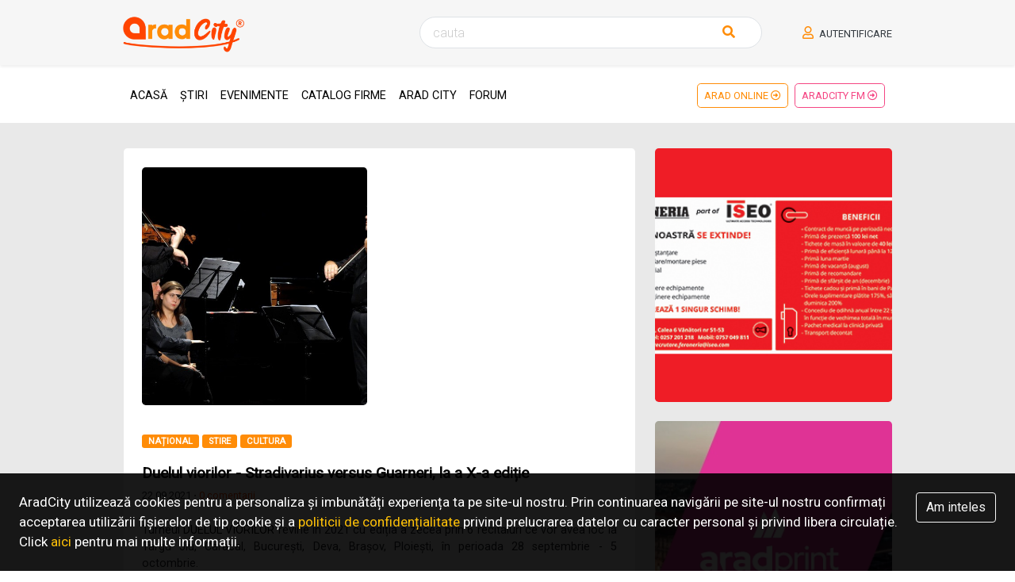

--- FILE ---
content_type: text/html; charset=UTF-8
request_url: https://www.aradcity.ro/stire/41606/duelul-viorilor-stradivarius-versus-guarneri-la-a-x-a-editie
body_size: 6614
content:
<!DOCTYPE html>
<html>
<head>
    <meta charset="UTF-8">
    <title>Duelul viorilor - Stradivarius versus Guarneri, la a X-a ediție | AradCity</title>
    <meta name="description" content="">
    <meta name="keywords" content="">
        <meta property="og:locale" content="ro_RO"/>
    <meta property="og:locale:alternate" content="ro_RO"/>
    <meta property="og:site_name" content="AradCity"/>
    <meta property="og:title" content="Duelul viorilor - Stradivarius versus Guarneri, la a X-a ediție"/>
    <meta property="og:url" content="https://www.aradcity.ro/stire/41606/duelul-viorilor-stradivarius-versus-guarneri-la-a-x-a-editie"/>
    <meta property="og:type" content="Article"/>
    <meta property="og:image" content="https://www.aradcity.ro/storage/articles/000/041/41606/3525-art-img1-3233341-duelul-viorilor-2018-11-foto-virgil-oprin.jpg"/>


    <script type="application/ld+json">
    {
      "@context": "https://schema.org",
      "@type": "NewsArticle",
      "headline": "Duelul viorilor - Stradivarius versus Guarneri, la a X-a ediție",
      "image": [
        "https://www.aradcity.ro/storage/articles/000/041/41606/thumb_3525-art-img1-3233341-duelul-viorilor-2018-11-foto-virgil-oprin.jpg"
       ],
      "datePublished": "2021-09-22T17:58:34+03:00",
      "dateModified": "2021-09-22T21:00:01+03:00",
      "author": [{
          "@type": "Organization",
          "name": "AradCity",
          "url": "https://www.aradcity.ro"
        }]
    }
    </script>
    <meta name="csrf-token" content="433O97K1xjSg8OfhGyQDcncCvSmhClDC4ev6HNlR">
    <meta name="viewport" content="width=device-width, initial-scale=1.0">
    <link rel="icon" href="https://www.aradcity.ro/assets/site/images/favicon-aradcity.png">

    <link rel="stylesheet" type="text/css" href="https://www.aradcity.ro/assets/site/styles/stylesheets/main.css">
    <link rel="manifest" href="/manifest.json">
    <link href="//fonts.googleapis.com/css?family=Roboto:100,300,400&display=swap" rel="stylesheet">

    <!--<script src="js/jquery-3.3.1.js"></script>-->
    <script src="https://www.aradcity.ro/assets/site/js/jquery-2.2.4.min.js"></script>
    <script src="https://www.aradcity.ro/assets/site/js/custom.js?v=213121"></script>


    <style>
        /** @sermove  **/
        .news-img img.dummy, .news .news__img img.dummy {
            object-fit: contain;
            background: #e9e9e9;
            padding: 64px;
        }
    </style>

</head>
<body>
<style>
    /*@sermove*/
    body {
        font-family: Roboto, "Lucida Grande", "Lucida Sans Unicode", Arial, Verdana, sans-serif;
    }
</style>

<section class="help small mb-1">
    <div class="container">
        <div class="row align-items-center  mx-xl-0 mx-xxl-4">
            <div class="col-md-3 d-none d-lg-block">
                <a href="https://www.aradcity.ro"><img src="https://www.aradcity.ro/assets/site/images/logo/aradcity.png"
                                                  alt="arad-city" class="img-fluid img-logo"></a>
            </div>


            <div class="col-md-12 col-lg-9 text-center text-lg-right">

                <form action="https://www.aradcity.ro/stiri"
                      class="input-group search__bar align-items-center mr-md-5 px-1">
                    <input name="q" type="text" class="form-control" placeholder="cauta" required>
                    <button class="btn d-inline">
                        <i class="fas fa-search text-primary mr-3"></i>
                    </button>
                </form>

                <div class="d-block text-center d-md-inline-block mt-3 mt-md-0">
                    <a href="https://www.aradcity.ro/login" class="text-uppercase text-dark"><i
                                class="far fa-user mr-1 text-primary"></i> Autentificare</a>
                    <!--<a href="#" class="text-uppercase text-dark ml-4">Inscrie-te</a>-->
                </div>
            </div>
        </div>
    </div>
</section>

<section class="sticky-top py-2 bg-white" id="sticky">
    <nav class="navbar navbar-expand-lg container">
        <button class="navbar-toggler" type="button" data-toggle="collapse"
                data-target="#navbarSupportedContent" aria-controls="navbarSupportedContent" aria-expanded="false"
                aria-label="Toggle navigation">
            <i class="fas fa-bars"></i>
        </button>

        <a href="https://www.aradcity.ro" class="img-fluid img-logo d-block d-lg-none"><img
                    src="https://www.aradcity.ro/assets/site/images/logo/aradcity.png" alt="arad-city"></a>


        <div class="collapse navbar-collapse mx-xl-4" id="navbarSupportedContent">

            <ul class="navbar-nav menu px-4 p-lg-0 mt-3 mt-lg-0 w-100">
                <li class="nav-item ">
                    <a class="nav-link active" href="https://www.aradcity.ro">Acasă</a>
                </li>

                <li class="nav-item ">
                    <a class="nav-link" href="https://www.aradcity.ro/stiri">Știri</a>
                </li>

                <li class="nav-item ">
                    <a class="nav-link" href="https://www.aradcity.ro/evenimente">Evenimente</a>
                </li>

                <li class="nav-item ">
                    <a class="nav-link active" href="/soon">Catalog Firme</a>
                </li>

                <li class="nav-item ">
                    <a class="nav-link active" href="https://www.aradcity.ro/arad-city">Arad City</a>
                </li>

                
                
                
                <li class="nav-item ">
                    <a class="nav-link active" href="https://forum.aradcity.ro" target="_blank">Forum</a>
                </li>
            </ul>

            <ul class="navbar-nav badge-menu d-flex justify-content-end p-4 p-lg-0">
                
                
                

                
                
                

                
                
                

                <li class="nav-item">
                    <a class="nav-link btn btn-outline-primary see-more" href="https://www.aradonline.ro/" target="_blank">Arad Online <i class="far fa-arrow-alt-circle-right anim"></i></a>
                </li>

                <li class="nav-item">
                    <a class="nav-link btn btn-outline-pink see-more" href="https://www.aradcityfm.ro/" target="_blank">AradCity FM
                        <i class="far fa-arrow-alt-circle-right anim"></i></a>
                </li>

                
                
                
            </ul>

        </div>
    </nav>
</section>
    <section class="bg-muted py-4">
        <div class="container">
            <div class="row no-gutters mt-2">
                <div class="col-md-12 col-lg-8 col-xl-9 px-md-3">
                    <div class="row bg-white rounded-md-lg py-4 px-md-2">
                        <div class="col-md-12">
                            <div class=" border-bottom pb-4">
                                <div class="row">
                                    <div class="col-md-8 col-lg-6">
                                        <div class="news-img">
                                            <img src="https://www.aradcity.ro/storage/articles/000/041/41606/3525-art-img1-3233341-duelul-viorilor-2018-11-foto-virgil-oprin.jpg" alt=""
                                                 class="img-fluid ">
                                        </div>
                                    </div>
                                    <div class="col-md-4 col-lg-6">
                                        <div class="col-12-or-not">
    <div class="" old-class="col-12 align-items-center mx-auto text-center-or-not">


        <!-- AradCity - Lista Responsive -->
        <ins class="adsbygoogle hide-on-lowres"
             style="display:block"
             data-ad-client="ca-pub-8796794938605220"
             data-ad-slot="5783900870"
             data-ad-format="auto"
             data-full-width-responsive="true"></ins>

        <script>
            var showAds = true;
                        if (isLowRes) {
                showAds = false;
                $('.hide-on-lowres').removeClass('adsbygoogle');
            }
                        if (showAds) {
                (adsbygoogle = window.adsbygoogle || []).push({});
            }
        </script>

    </div>
</div>                                    </div>
                                </div>

                                <div class="news-content">
                                    <div class="float-right">
                                        <!-- Load Facebook SDK for JavaScript -->
                                        <div id="fb-root"></div>
                                        <script async defer crossorigin="anonymous"
                                                src="https://connect.facebook.net/en_US/sdk.js#xfbml=1&version=v4.0"></script>

                                        <!-- Your share button code -->
                                        <div class="fb-share-button mt-n2" data-href="https://www.aradcity.ro/stire/41606/duelul-viorilor-stradivarius-versus-guarneri-la-a-x-a-editie"
                                             data-layout="button_count" data-size="large"></div>
                                    </div>
                                                                            <a href="https://www.aradcity.ro/stiri/national">
                                            <span class="badge bg-primary">Național</span>
                                        </a>
                                                                            <a href="https://www.aradcity.ro/stiri/stire">
                                            <span class="badge bg-primary">Stire</span>
                                        </a>
                                                                            <a href="https://www.aradcity.ro/stiri/cultura">
                                            <span class="badge bg-primary">Cultura</span>
                                        </a>
                                    
                                    <p href="" class="news__title mb-1">
                                        Duelul viorilor - Stradivarius versus Guarneri, la a X-a ediție
                                    </p>
                                    <p class="small">
                                        22.09.2021
                                        

                                        &sdot; <span
                                                class="text-secondary">0 comentarii</span>
                                    </p>
                                    <div class="news__brief-description font-weight-normal pt-2">
                                        <p style="text-align: justify;">Turneul <a href="https://www.duelulviorilor.ro/page/ro/duelul/2021/index.html" rel="noopener noreferrer" target="_blank">DUELUL VIORILOR</a> revine în 2021 cu ediția a zecea prin 6 recitaluri ce vor avea loc la Târgu Jiu, Caracal, București, Deva, Brașov, Ploiești, în perioada 28 septembrie - 5 octombrie.</p><p style="text-align: justify;">Pe scenă vor urca Liviu Prunaru - concertmaestrul orchestrei Concertgebouw Amsterdam, care cântă pe vioara Stradivarius Pachoud și Gabriel Croitoru - solist concertist al Orchestrelor și Corurilor Radio, Filarmonicilor din Cluj-Napoca și Ploiești, care cântă pe vioara Guarneri del Gesu Catedrala (pusă la dispoziție de Muzeul Național "George Enescu", în al cărui patrimoniu se află), acompaniați de pianistul Horia Mihail.</p><p style="text-align: justify;">Longevitatea întâlnirilor duelistice purtând semnătura Liviu Prunaru - vioara Stradivarius, Gabriel Croitoru - vioara Guarneri del Gesu, Horia Mihail - pian, începute în 2011, depăşeşte aşteptările multora. Atunci, cei doi muzicieni au acceptat provocarea de a juca povestea unui conflict imaginar pentru supremație a familiilor celor doi mari lutieri italieni : Stradivarius și Guarneri reîntâlnindu-se an de an, cu excepția anului 2020.</p><p style="text-align: justify;">Privind înapoi la cele zece ediţii, ne reamintim că Liviu Prunaru şi Gabriel Croitoru reprezintă o generație de forță a artei violonistice românești aflată acum în deplină maturitate, că sunt doi muzicieni care au demonstrat în acești ani că știu să depășească orgoliile unicității personalității artistice, ducând acest proiect din cele mai mici orașe ale țării în care ne aflăm, până la Carnegie Hall din New York și demonstrând astfel că muzica și art...<a href='https://www.aradcity.ro/stire-sursa/41606'
                                          target='_blank'
                                          class='btn-link'
                                          rel='nofollow'>
                                    vezi mai mult
                                </a></p>

                                                                                    <p>
                                                Sursa: <a href="https://www.aradcity.ro/stire-sursa/41606"
                                                          target="_blank"
                                                          rel="nofollow">
                                                    Glasul Cetății
                                                </a>
                                            </p>
                                                                            </div>
                                </div>
                                
                                                                    <div class="col-12">
                                        <p class="text-right pt-3">
                                                                                        
                                            
                                            
                                            
                                        </p>
                                    </div>
                                    <div class="col-12 bg-muted lead text-center mb-4 p-4">
                                        Pentru articolul complet și alte comentarii
                                        <br/>
                                        <a href="https://www.aradcity.ro/stire-sursa/41606" target="_blank"
                                           class="btn btn-outline-dark mt-2"
                                           rel="nofollow">
                                            vizitați
                                            Glasul Cetății
                                        </a>
                                    </div>
                                

                                <div class="news__comment px-2 py-1">
                                    <a href="" data-toggle="collapse" data-target="#add-comment" class="collapsed"
                                       aria-expanded="false">
                                        <i class="fas fa-comment mr-1"></i> Comentează
                                        <span>0</span>
                                    </a>
                                </div>

                                <div class="col-md-12 p-4">
                                    <div class="collapse" id="add-comment">
                                        <div class="py-4">
                                            <form id="review-form"
                                                  class="form-review"
                                                  action="https://www.aradcity.ro/comment/41606"
                                                  method="POST">
                                                <input type="hidden" name="_token" value="433O97K1xjSg8OfhGyQDcncCvSmhClDC4ev6HNlR">
                                                                                                    <div class="row">
                                                        <div class="form-group col-md-6">
                                                            <input name="name" type="text" class="form-control"
                                                                   id="formGroupExampleInput"
                                                                   placeholder="Numele tau*" required="">
                                                        </div>

                                                        <div class="form-group col-md-6">
                                                            <input name="email" type="email" class="form-control"
                                                                   id="exampleInputEmail1"
                                                                   aria-describedby="emailHelp"
                                                                   placeholder="Adresa ta de email*"
                                                                   required="">
                                                        </div>
                                                    </div>
                                                
                                                <div class="row">
                                                    <div class="form-group col-md-12">
                                                                        <textarea name="body" class="form-control"
                                                                                  id="exampleFormControlTextarea1"
                                                                                  placeholder="Comentariul tau*"
                                                                                  rows="5"></textarea>
                                                    </div>
                                                </div>

                                                <div class="form-group">
    <div class="g-recaptcha" data-sitekey="6Lf5VLMUAAAAAO3RTaC4eZvBHzSlYmsFv5eIH_ul"
         data-callback="enableSend"></div>
</div>
                                                <div class="form-group">
    <div class="form-check">
        <input class="form-check-input" type="checkbox" value="1" id="accept_terms" name="_accept_terms"   value="1"  required=""
                >
        <label class="form-check-label" for="accept_terms">
            Am citit si sunt de acord cu <a href="https://www.aradcity.ro/termeni-si-conditii" target="_blank" class="btn-link">Termenii si conditiile</a>.
        </label>
    </div>

    <div class="form-check">
        <input class="form-check-input" type="checkbox" id="accept_gdpr" name="_accept_gdpr"   value="1"  required=""
                       >
        <label class="form-check-label" for="accept_gdpr">
            Am citit si sunt de acord cu <a href="https://www.aradcity.ro/confidentialitatea-datelor-personale" target="_blank"  class="btn-link">Politica de confidentialitate a datelor personale (GDPR)</a>.
        </label>
    </div>
</div>                                                <button type="submit" id="submitBtn" class="btn btn-primary" disabled>
                                                    Trimite
                                                </button>
                                            </form>
                                        </div>

                                    </div>

                                    
                                </div>
                            </div>
                        </div>

                        <div class="col-12 align-items-center mx-auto pt-3 my-3 quickcenter text-center">
    <style>
        .quickcenter > div {
            margin: auto;
        }
    </style>
<a href="https://event.2performant.com/events/click?ad_type=banner&unique=f489b7b8b&aff_code=5d1cef5e7&campaign_unique=1409267f5" target="_blank" rel="nofollow"><img src="https://img.2performant.com/system/paperclip/banner_pictures/pics/112818/original/112818.jpg" alt="piatraonline.ro " title="piatraonline.ro " border="0" height="300px" width="300px" /></a>
</div>                        <div class="col-12-or-not">
    <div class="mx-n2 mx-md-n4 bg-light text-center py-2 py-md-3" old-class="col-12 align-items-center mx-auto text-center-or-not">


        <!-- AradCity - Lista Responsive -->
        <ins class="adsbygoogle "
             style="display:block"
             data-ad-client="ca-pub-8796794938605220"
             data-ad-slot="5783900870"
             data-ad-format="auto"
             data-full-width-responsive="true"></ins>

        <script>
            var showAds = true;
                        if (showAds) {
                (adsbygoogle = window.adsbygoogle || []).push({});
            }
        </script>

    </div>
</div>                    </div>
                </div>

                <div class="col-md-12 col-lg-4 col-xl-3 mt-4  mt-lg-0">
                    <div class="row">
            <div class="col-md-4 col-lg-12 ">
            <div class="featured-item">
                <a href="https://www.aradcity.ro/partener/125" title="Feroneria 2026" target="_blank" rel="nofollow">
                    <div class="featured-item__img">
                        <img src="https://www.aradcity.ro/storage/featuring/side-feroneria-2026.jpg"
                             alt="Feroneria 2026" class="img-fluid"

                                                          style="height: 320px"
                                                        >
                    </div>
                </a>
            </div>
        </div>
            <div class="col-md-4 col-lg-12 d-none d-md-flex">
            <div class="featured-item">
                <a href="https://www.aradcity.ro/partener/117" title="AradPrint" target="_blank" rel="nofollow">
                    <div class="featured-item__img">
                        <img src="https://www.aradcity.ro/storage/featuring/side-aradprint.jpg"
                             alt="AradPrint" class="img-fluid"

                                                          style="height: 320px"
                                                        >
                    </div>
                </a>
            </div>
        </div>
            <div class="col-md-4 col-lg-12 ">
            <div class="featured-item">
                <a href="https://www.aradcity.ro/partener/118" title="SelectAutoArad" target="_blank" rel="nofollow">
                    <div class="featured-item__img">
                        <img src="https://www.aradcity.ro/storage/featuring/side-selectautoarad.jpg"
                             alt="SelectAutoArad" class="img-fluid"

                                                     >
                    </div>
                </a>
            </div>
        </div>
            <div class="col-md-4 col-lg-12 ">
            <div class="featured-item">
                <a href="https://www.aradcity.ro/partener/99" title="Sufrageria Aradeana" target="_blank" rel="nofollow">
                    <div class="featured-item__img">
                        <img src="https://www.aradcity.ro/storage/featuring/side-sufrageria-aradeana.jpg"
                             alt="Sufrageria Aradeana" class="img-fluid"

                                                          style="height: 320px"
                                                        >
                    </div>
                </a>
            </div>
        </div>
            <div class="col-md-4 col-lg-12 ">
            <div class="featured-item">
                <a href="https://www.aradcity.ro/partener/92" title="Detergenti, Cafea, Shop Arad" target="_blank" rel="nofollow">
                    <div class="featured-item__img">
                        <img src="https://www.aradcity.ro/storage/featuring/side-detergenti-cafea-shop-arad.jpg"
                             alt="Detergenti, Cafea, Shop Arad" class="img-fluid"

                                                     >
                    </div>
                </a>
            </div>
        </div>
            <div class="col-md-4 col-lg-12 ">
            <div class="featured-item">
                <a href="https://www.aradcity.ro/partener/115" title="Cursuri instruire igiena" target="_blank" rel="nofollow">
                    <div class="featured-item__img">
                        <img src="https://www.aradcity.ro/storage/featuring/side-cursuri-instruire-igiena.jpg"
                             alt="Cursuri instruire igiena" class="img-fluid"

                                                     >
                    </div>
                </a>
            </div>
        </div>
            <div class="col-md-4 col-lg-12 ">
            <div class="featured-item">
                <a href="https://www.aradcity.ro/partener/113" title="Aulf Coffee Service" target="_blank" rel="nofollow">
                    <div class="featured-item__img">
                        <img src="https://www.aradcity.ro/storage/featuring/side-aulf-coffee-service.jpg"
                             alt="Aulf Coffee Service" class="img-fluid"

                                                     >
                    </div>
                </a>
            </div>
        </div>
            <div class="col-md-4 col-lg-12 ">
            <div class="featured-item">
                <a href="https://www.aradcity.ro/partener/104" title="SmartSun" target="_blank" rel="nofollow">
                    <div class="featured-item__img">
                        <img src="https://www.aradcity.ro/storage/featuring/side-smartsun.jpg"
                             alt="SmartSun" class="img-fluid"

                                                     >
                    </div>
                </a>
            </div>
        </div>
            <div class="col-md-4 col-lg-12 ">
            <div class="featured-item">
                <a href="https://www.aradcity.ro/partener/87" title="Magazin Pungi" target="_blank" rel="nofollow">
                    <div class="featured-item__img">
                        <img src="https://www.aradcity.ro/storage/featuring/side-magazin-pungi.jpg"
                             alt="Magazin Pungi" class="img-fluid"

                                                     >
                    </div>
                </a>
            </div>
        </div>
            <div class="col-md-4 col-lg-12 ">
            <div class="featured-item">
                <a href="https://www.aradcity.ro/partener/94" title="Service autoa Arad" target="_blank" rel="nofollow">
                    <div class="featured-item__img">
                        <img src="https://www.aradcity.ro/storage/featuring/side-service-autoa-arad.jpg"
                             alt="Service autoa Arad" class="img-fluid"

                                                     >
                    </div>
                </a>
            </div>
        </div>
            <div class="col-md-4 col-lg-12 ">
            <div class="featured-item">
                <a href="https://www.aradcity.ro/partener/93" title="Fose Septice Eco-tad" target="_blank" rel="nofollow">
                    <div class="featured-item__img">
                        <img src="https://www.aradcity.ro/storage/featuring/side-fose-septice-eco-tad.jpg"
                             alt="Fose Septice Eco-tad" class="img-fluid"

                                                          style="height: 320px"
                                                        >
                    </div>
                </a>
            </div>
        </div>
            <div class="col-md-4 col-lg-12 ">
            <div class="featured-item">
                <a href="https://www.aradcity.ro/partener/82" title="ActivClub" target="_blank" rel="nofollow">
                    <div class="featured-item__img">
                        <img src="https://www.aradcity.ro/storage/featuring/side-activclub.jpg"
                             alt="ActivClub" class="img-fluid"

                                                     >
                    </div>
                </a>
            </div>
        </div>
            <div class="col-md-4 col-lg-12 ">
            <div class="featured-item">
                <a href="https://www.aradcity.ro/partener/84" title="Morar Paza" target="_blank" rel="nofollow">
                    <div class="featured-item__img">
                        <img src="https://www.aradcity.ro/storage/featuring/side-morar-paza.jpg"
                             alt="Morar Paza" class="img-fluid"

                                                     >
                    </div>
                </a>
            </div>
        </div>
            <div class="col-md-4 col-lg-12 ">
            <div class="featured-item">
                <a href="https://www.aradcity.ro/partener/38" title="Archdeco mobilier premium" target="_blank" rel="nofollow">
                    <div class="featured-item__img">
                        <img src="https://www.aradcity.ro/storage/featuring/archdeco-mobilier-premium.jpg"
                             alt="Archdeco mobilier premium" class="img-fluid"

                                                     >
                    </div>
                </a>
            </div>
        </div>
            <div class="col-md-4 col-lg-12 ">
            <div class="featured-item">
                <a href="https://www.aradcity.ro/partener/119" title="Financial Arad" target="_blank" rel="nofollow">
                    <div class="featured-item__img">
                        <img src="https://www.aradcity.ro/storage/featuring/side-financial-arad.jpg"
                             alt="Financial Arad" class="img-fluid"

                                                     >
                    </div>
                </a>
            </div>
        </div>
            <div class="col-md-4 col-lg-12 ">
            <div class="featured-item">
                <a href="https://www.aradcity.ro/partener/33" title="Ferestre Mansarda Arad - GM Montaj" target="_blank" rel="nofollow">
                    <div class="featured-item__img">
                        <img src="https://www.aradcity.ro/storage/featuring/ferestre-mansarda-arad-gm-montaj.jpg"
                             alt="Ferestre Mansarda Arad - GM Montaj" class="img-fluid"

                                                     >
                    </div>
                </a>
            </div>
        </div>
            <div class="col-md-4 col-lg-12 ">
            <div class="featured-item">
                <a href="https://www.aradcity.ro/partener/27" title="Security One Arad" target="_blank" rel="nofollow">
                    <div class="featured-item__img">
                        <img src="https://www.aradcity.ro/storage/featuring/security-one-arad.jpg"
                             alt="Security One Arad" class="img-fluid"

                                                     >
                    </div>
                </a>
            </div>
        </div>
            <div class="col-md-4 col-lg-12 ">
            <div class="featured-item">
                <a href="https://www.aradcity.ro/partener/24" title="IacobProd Haine Blana, Haine Piele" target="_blank" rel="nofollow">
                    <div class="featured-item__img">
                        <img src="https://www.aradcity.ro/storage/featuring/iacobprod-haine-blana-haine-piele.png"
                             alt="IacobProd Haine Blana, Haine Piele" class="img-fluid"

                                                     >
                    </div>
                </a>
            </div>
        </div>
    </div>                </div>

            </div>
        </div>
    </section>

    
    
    
    
    
    
    
    
    
<footer>
    <section class="bg-light pt-5">
        <div class="container">
            <div class="row">
                <div class="col-md-12 text-center">
                    <a href="https://play.google.com/store/apps/details?id=com.icetech.aradcity"
                       target="_blank">
                        <img src="https://www.aradcity.ro/assets/site/images/aplicatie-android/google-play.svg" alt="AradCity app"
                             class="img-fluidal">
                    </a>
                </div>
            </div>

            <div class="row py-5">
                <div class="col-md-12 text-center">
                    <a href="https://www.aradcity.ro/despre-noi" class="footer-menu">Despre noi</a>
                    <a href="https://www.aradcity.ro/contact" class="footer-menu">Contacteaza-ne</a>
                    <a href="https://www.aradcity.ro/termeni-si-conditii" class="footer-menu">Termeni si
                        conditii</a>
                    <a href="https://www.aradcity.ro/politica-de-confidentialitate" class="footer-menu">Politica
                        de confidentialitate</a>

                    
                    
                </div>
            </div>
        </div>
    </section>

    <section class="bg-light py-3 border-top copyright">
        <div class="container">
            <div class="row">
                <div class="col-md-8">
                    <p class="m-0  text-dark"> &copy; 2026 AradCity. Toate drepturile rezervate.
                        <br/>
                        <a class="text-dark" title="Web Design Arad, Publicitate Arad" target="_blank"
                           href="//www.icetech.ro">Webdesign by Icetech</a>
                    </p>
                </div>

                <div class="col-md-4 text-right align-self-center">
                    <a title="Web Design Arad, Publicitate Arad" target="_blank" href="//www.icetech.ro">
                        <img src="https://www.aradcity.ro/assets/site/images/logo/icetechost.png"
                             alt="Web Design Arad, Publicitate Arad">
                    </a>
                </div>
            </div>
        </div>
    </section>
</footer>
<div class="sticky-footer" id="cookie-notice"
     style="display:none;
             position: fixed;
             background: rgba(0,0,0, .9);
             color: #fff;
             bottom: 0;
             left: 0;
             right: 0;
             z-index: 999;
             padding: 24px;
             font-size: 17px;
             /*padding-right: 240px;*/
             z-index: 1000000;"
        
>
        <span class="float-right padding-right-20 pl-2">
            <a href="#" onclick="setCookie('cookie_notice', 1, 999999999); $('#cookie-notice').slideUp(); return false;"
               class="btn btn-outline-light">Am inteles</a>
        </span>
    AradCity utilizează cookies pentru a personaliza și imbunătăți experiența ta pe site-ul nostru.
    Prin continuarea navigării pe site-ul nostru confirmați acceptarea utilizării fișierelor de tip cookie și a
    <a href="https://www.aradcity.ro/politica-de-confidentialitate" class="text-warning">politicii de
        confidențialitate</a> privind prelucrarea datelor cu
    caracter personal și privind libera circulație.
    Click <a href="https://www.aradcity.ro/politica-de-confidentialitate" target="_blank" class="text-warning">aici</a>
    pentru mai multe informații.
</div>

<script src="https://www.aradcity.ro/assets/site/js/bootstrap.min.js"></script>
<script src="https://www.aradcity.ro/assets/site/js/owl.carousel.js"></script>
<script src="https://www.aradcity.ro/assets/site/js/jquery.swipebox.js"></script>
<script src="https://www.aradcity.ro/assets/site/js/jquery.magnific-popup.js"></script>


<script async src="https://pagead2.googlesyndication.com/pagead/js/adsbygoogle.js"></script>
<div class="col-12 align-items-center mx-auto">
    <script>
        (adsbygoogle = window.adsbygoogle || []).push({
            google_ad_client: "ca-pub-8796794938605220",
            enable_page_level_ads: true
        });
    </script>
</div>    <style>
        #submitBtn:disabled {
            opacity: 0.5;
            cursor: not-allowed;
        }
    </style>
    <script src='//www.google.com/recaptcha/api.js'></script>
    <script>
        var enableSend = function () {
            $('#submitBtn').prop('disabled', false);
        }
    </script>



<!-- Global site tag (gtag.js) - Google Analytics -->
<script async src="https://www.googletagmanager.com/gtag/js?id=G-580WZH4GY2"></script>
<script>
    window.dataLayer = window.dataLayer || [];
    function gtag(){dataLayer.push(arguments);}
    gtag('js', new Date());

    gtag('config', 'G-580WZH4GY2');
</script>

</body>
</html>


--- FILE ---
content_type: text/html; charset=utf-8
request_url: https://www.google.com/recaptcha/api2/anchor?ar=1&k=6Lf5VLMUAAAAAO3RTaC4eZvBHzSlYmsFv5eIH_ul&co=aHR0cHM6Ly93d3cuYXJhZGNpdHkucm86NDQz&hl=en&v=PoyoqOPhxBO7pBk68S4YbpHZ&size=normal&anchor-ms=20000&execute-ms=30000&cb=d773p6palkpq
body_size: 49579
content:
<!DOCTYPE HTML><html dir="ltr" lang="en"><head><meta http-equiv="Content-Type" content="text/html; charset=UTF-8">
<meta http-equiv="X-UA-Compatible" content="IE=edge">
<title>reCAPTCHA</title>
<style type="text/css">
/* cyrillic-ext */
@font-face {
  font-family: 'Roboto';
  font-style: normal;
  font-weight: 400;
  font-stretch: 100%;
  src: url(//fonts.gstatic.com/s/roboto/v48/KFO7CnqEu92Fr1ME7kSn66aGLdTylUAMa3GUBHMdazTgWw.woff2) format('woff2');
  unicode-range: U+0460-052F, U+1C80-1C8A, U+20B4, U+2DE0-2DFF, U+A640-A69F, U+FE2E-FE2F;
}
/* cyrillic */
@font-face {
  font-family: 'Roboto';
  font-style: normal;
  font-weight: 400;
  font-stretch: 100%;
  src: url(//fonts.gstatic.com/s/roboto/v48/KFO7CnqEu92Fr1ME7kSn66aGLdTylUAMa3iUBHMdazTgWw.woff2) format('woff2');
  unicode-range: U+0301, U+0400-045F, U+0490-0491, U+04B0-04B1, U+2116;
}
/* greek-ext */
@font-face {
  font-family: 'Roboto';
  font-style: normal;
  font-weight: 400;
  font-stretch: 100%;
  src: url(//fonts.gstatic.com/s/roboto/v48/KFO7CnqEu92Fr1ME7kSn66aGLdTylUAMa3CUBHMdazTgWw.woff2) format('woff2');
  unicode-range: U+1F00-1FFF;
}
/* greek */
@font-face {
  font-family: 'Roboto';
  font-style: normal;
  font-weight: 400;
  font-stretch: 100%;
  src: url(//fonts.gstatic.com/s/roboto/v48/KFO7CnqEu92Fr1ME7kSn66aGLdTylUAMa3-UBHMdazTgWw.woff2) format('woff2');
  unicode-range: U+0370-0377, U+037A-037F, U+0384-038A, U+038C, U+038E-03A1, U+03A3-03FF;
}
/* math */
@font-face {
  font-family: 'Roboto';
  font-style: normal;
  font-weight: 400;
  font-stretch: 100%;
  src: url(//fonts.gstatic.com/s/roboto/v48/KFO7CnqEu92Fr1ME7kSn66aGLdTylUAMawCUBHMdazTgWw.woff2) format('woff2');
  unicode-range: U+0302-0303, U+0305, U+0307-0308, U+0310, U+0312, U+0315, U+031A, U+0326-0327, U+032C, U+032F-0330, U+0332-0333, U+0338, U+033A, U+0346, U+034D, U+0391-03A1, U+03A3-03A9, U+03B1-03C9, U+03D1, U+03D5-03D6, U+03F0-03F1, U+03F4-03F5, U+2016-2017, U+2034-2038, U+203C, U+2040, U+2043, U+2047, U+2050, U+2057, U+205F, U+2070-2071, U+2074-208E, U+2090-209C, U+20D0-20DC, U+20E1, U+20E5-20EF, U+2100-2112, U+2114-2115, U+2117-2121, U+2123-214F, U+2190, U+2192, U+2194-21AE, U+21B0-21E5, U+21F1-21F2, U+21F4-2211, U+2213-2214, U+2216-22FF, U+2308-230B, U+2310, U+2319, U+231C-2321, U+2336-237A, U+237C, U+2395, U+239B-23B7, U+23D0, U+23DC-23E1, U+2474-2475, U+25AF, U+25B3, U+25B7, U+25BD, U+25C1, U+25CA, U+25CC, U+25FB, U+266D-266F, U+27C0-27FF, U+2900-2AFF, U+2B0E-2B11, U+2B30-2B4C, U+2BFE, U+3030, U+FF5B, U+FF5D, U+1D400-1D7FF, U+1EE00-1EEFF;
}
/* symbols */
@font-face {
  font-family: 'Roboto';
  font-style: normal;
  font-weight: 400;
  font-stretch: 100%;
  src: url(//fonts.gstatic.com/s/roboto/v48/KFO7CnqEu92Fr1ME7kSn66aGLdTylUAMaxKUBHMdazTgWw.woff2) format('woff2');
  unicode-range: U+0001-000C, U+000E-001F, U+007F-009F, U+20DD-20E0, U+20E2-20E4, U+2150-218F, U+2190, U+2192, U+2194-2199, U+21AF, U+21E6-21F0, U+21F3, U+2218-2219, U+2299, U+22C4-22C6, U+2300-243F, U+2440-244A, U+2460-24FF, U+25A0-27BF, U+2800-28FF, U+2921-2922, U+2981, U+29BF, U+29EB, U+2B00-2BFF, U+4DC0-4DFF, U+FFF9-FFFB, U+10140-1018E, U+10190-1019C, U+101A0, U+101D0-101FD, U+102E0-102FB, U+10E60-10E7E, U+1D2C0-1D2D3, U+1D2E0-1D37F, U+1F000-1F0FF, U+1F100-1F1AD, U+1F1E6-1F1FF, U+1F30D-1F30F, U+1F315, U+1F31C, U+1F31E, U+1F320-1F32C, U+1F336, U+1F378, U+1F37D, U+1F382, U+1F393-1F39F, U+1F3A7-1F3A8, U+1F3AC-1F3AF, U+1F3C2, U+1F3C4-1F3C6, U+1F3CA-1F3CE, U+1F3D4-1F3E0, U+1F3ED, U+1F3F1-1F3F3, U+1F3F5-1F3F7, U+1F408, U+1F415, U+1F41F, U+1F426, U+1F43F, U+1F441-1F442, U+1F444, U+1F446-1F449, U+1F44C-1F44E, U+1F453, U+1F46A, U+1F47D, U+1F4A3, U+1F4B0, U+1F4B3, U+1F4B9, U+1F4BB, U+1F4BF, U+1F4C8-1F4CB, U+1F4D6, U+1F4DA, U+1F4DF, U+1F4E3-1F4E6, U+1F4EA-1F4ED, U+1F4F7, U+1F4F9-1F4FB, U+1F4FD-1F4FE, U+1F503, U+1F507-1F50B, U+1F50D, U+1F512-1F513, U+1F53E-1F54A, U+1F54F-1F5FA, U+1F610, U+1F650-1F67F, U+1F687, U+1F68D, U+1F691, U+1F694, U+1F698, U+1F6AD, U+1F6B2, U+1F6B9-1F6BA, U+1F6BC, U+1F6C6-1F6CF, U+1F6D3-1F6D7, U+1F6E0-1F6EA, U+1F6F0-1F6F3, U+1F6F7-1F6FC, U+1F700-1F7FF, U+1F800-1F80B, U+1F810-1F847, U+1F850-1F859, U+1F860-1F887, U+1F890-1F8AD, U+1F8B0-1F8BB, U+1F8C0-1F8C1, U+1F900-1F90B, U+1F93B, U+1F946, U+1F984, U+1F996, U+1F9E9, U+1FA00-1FA6F, U+1FA70-1FA7C, U+1FA80-1FA89, U+1FA8F-1FAC6, U+1FACE-1FADC, U+1FADF-1FAE9, U+1FAF0-1FAF8, U+1FB00-1FBFF;
}
/* vietnamese */
@font-face {
  font-family: 'Roboto';
  font-style: normal;
  font-weight: 400;
  font-stretch: 100%;
  src: url(//fonts.gstatic.com/s/roboto/v48/KFO7CnqEu92Fr1ME7kSn66aGLdTylUAMa3OUBHMdazTgWw.woff2) format('woff2');
  unicode-range: U+0102-0103, U+0110-0111, U+0128-0129, U+0168-0169, U+01A0-01A1, U+01AF-01B0, U+0300-0301, U+0303-0304, U+0308-0309, U+0323, U+0329, U+1EA0-1EF9, U+20AB;
}
/* latin-ext */
@font-face {
  font-family: 'Roboto';
  font-style: normal;
  font-weight: 400;
  font-stretch: 100%;
  src: url(//fonts.gstatic.com/s/roboto/v48/KFO7CnqEu92Fr1ME7kSn66aGLdTylUAMa3KUBHMdazTgWw.woff2) format('woff2');
  unicode-range: U+0100-02BA, U+02BD-02C5, U+02C7-02CC, U+02CE-02D7, U+02DD-02FF, U+0304, U+0308, U+0329, U+1D00-1DBF, U+1E00-1E9F, U+1EF2-1EFF, U+2020, U+20A0-20AB, U+20AD-20C0, U+2113, U+2C60-2C7F, U+A720-A7FF;
}
/* latin */
@font-face {
  font-family: 'Roboto';
  font-style: normal;
  font-weight: 400;
  font-stretch: 100%;
  src: url(//fonts.gstatic.com/s/roboto/v48/KFO7CnqEu92Fr1ME7kSn66aGLdTylUAMa3yUBHMdazQ.woff2) format('woff2');
  unicode-range: U+0000-00FF, U+0131, U+0152-0153, U+02BB-02BC, U+02C6, U+02DA, U+02DC, U+0304, U+0308, U+0329, U+2000-206F, U+20AC, U+2122, U+2191, U+2193, U+2212, U+2215, U+FEFF, U+FFFD;
}
/* cyrillic-ext */
@font-face {
  font-family: 'Roboto';
  font-style: normal;
  font-weight: 500;
  font-stretch: 100%;
  src: url(//fonts.gstatic.com/s/roboto/v48/KFO7CnqEu92Fr1ME7kSn66aGLdTylUAMa3GUBHMdazTgWw.woff2) format('woff2');
  unicode-range: U+0460-052F, U+1C80-1C8A, U+20B4, U+2DE0-2DFF, U+A640-A69F, U+FE2E-FE2F;
}
/* cyrillic */
@font-face {
  font-family: 'Roboto';
  font-style: normal;
  font-weight: 500;
  font-stretch: 100%;
  src: url(//fonts.gstatic.com/s/roboto/v48/KFO7CnqEu92Fr1ME7kSn66aGLdTylUAMa3iUBHMdazTgWw.woff2) format('woff2');
  unicode-range: U+0301, U+0400-045F, U+0490-0491, U+04B0-04B1, U+2116;
}
/* greek-ext */
@font-face {
  font-family: 'Roboto';
  font-style: normal;
  font-weight: 500;
  font-stretch: 100%;
  src: url(//fonts.gstatic.com/s/roboto/v48/KFO7CnqEu92Fr1ME7kSn66aGLdTylUAMa3CUBHMdazTgWw.woff2) format('woff2');
  unicode-range: U+1F00-1FFF;
}
/* greek */
@font-face {
  font-family: 'Roboto';
  font-style: normal;
  font-weight: 500;
  font-stretch: 100%;
  src: url(//fonts.gstatic.com/s/roboto/v48/KFO7CnqEu92Fr1ME7kSn66aGLdTylUAMa3-UBHMdazTgWw.woff2) format('woff2');
  unicode-range: U+0370-0377, U+037A-037F, U+0384-038A, U+038C, U+038E-03A1, U+03A3-03FF;
}
/* math */
@font-face {
  font-family: 'Roboto';
  font-style: normal;
  font-weight: 500;
  font-stretch: 100%;
  src: url(//fonts.gstatic.com/s/roboto/v48/KFO7CnqEu92Fr1ME7kSn66aGLdTylUAMawCUBHMdazTgWw.woff2) format('woff2');
  unicode-range: U+0302-0303, U+0305, U+0307-0308, U+0310, U+0312, U+0315, U+031A, U+0326-0327, U+032C, U+032F-0330, U+0332-0333, U+0338, U+033A, U+0346, U+034D, U+0391-03A1, U+03A3-03A9, U+03B1-03C9, U+03D1, U+03D5-03D6, U+03F0-03F1, U+03F4-03F5, U+2016-2017, U+2034-2038, U+203C, U+2040, U+2043, U+2047, U+2050, U+2057, U+205F, U+2070-2071, U+2074-208E, U+2090-209C, U+20D0-20DC, U+20E1, U+20E5-20EF, U+2100-2112, U+2114-2115, U+2117-2121, U+2123-214F, U+2190, U+2192, U+2194-21AE, U+21B0-21E5, U+21F1-21F2, U+21F4-2211, U+2213-2214, U+2216-22FF, U+2308-230B, U+2310, U+2319, U+231C-2321, U+2336-237A, U+237C, U+2395, U+239B-23B7, U+23D0, U+23DC-23E1, U+2474-2475, U+25AF, U+25B3, U+25B7, U+25BD, U+25C1, U+25CA, U+25CC, U+25FB, U+266D-266F, U+27C0-27FF, U+2900-2AFF, U+2B0E-2B11, U+2B30-2B4C, U+2BFE, U+3030, U+FF5B, U+FF5D, U+1D400-1D7FF, U+1EE00-1EEFF;
}
/* symbols */
@font-face {
  font-family: 'Roboto';
  font-style: normal;
  font-weight: 500;
  font-stretch: 100%;
  src: url(//fonts.gstatic.com/s/roboto/v48/KFO7CnqEu92Fr1ME7kSn66aGLdTylUAMaxKUBHMdazTgWw.woff2) format('woff2');
  unicode-range: U+0001-000C, U+000E-001F, U+007F-009F, U+20DD-20E0, U+20E2-20E4, U+2150-218F, U+2190, U+2192, U+2194-2199, U+21AF, U+21E6-21F0, U+21F3, U+2218-2219, U+2299, U+22C4-22C6, U+2300-243F, U+2440-244A, U+2460-24FF, U+25A0-27BF, U+2800-28FF, U+2921-2922, U+2981, U+29BF, U+29EB, U+2B00-2BFF, U+4DC0-4DFF, U+FFF9-FFFB, U+10140-1018E, U+10190-1019C, U+101A0, U+101D0-101FD, U+102E0-102FB, U+10E60-10E7E, U+1D2C0-1D2D3, U+1D2E0-1D37F, U+1F000-1F0FF, U+1F100-1F1AD, U+1F1E6-1F1FF, U+1F30D-1F30F, U+1F315, U+1F31C, U+1F31E, U+1F320-1F32C, U+1F336, U+1F378, U+1F37D, U+1F382, U+1F393-1F39F, U+1F3A7-1F3A8, U+1F3AC-1F3AF, U+1F3C2, U+1F3C4-1F3C6, U+1F3CA-1F3CE, U+1F3D4-1F3E0, U+1F3ED, U+1F3F1-1F3F3, U+1F3F5-1F3F7, U+1F408, U+1F415, U+1F41F, U+1F426, U+1F43F, U+1F441-1F442, U+1F444, U+1F446-1F449, U+1F44C-1F44E, U+1F453, U+1F46A, U+1F47D, U+1F4A3, U+1F4B0, U+1F4B3, U+1F4B9, U+1F4BB, U+1F4BF, U+1F4C8-1F4CB, U+1F4D6, U+1F4DA, U+1F4DF, U+1F4E3-1F4E6, U+1F4EA-1F4ED, U+1F4F7, U+1F4F9-1F4FB, U+1F4FD-1F4FE, U+1F503, U+1F507-1F50B, U+1F50D, U+1F512-1F513, U+1F53E-1F54A, U+1F54F-1F5FA, U+1F610, U+1F650-1F67F, U+1F687, U+1F68D, U+1F691, U+1F694, U+1F698, U+1F6AD, U+1F6B2, U+1F6B9-1F6BA, U+1F6BC, U+1F6C6-1F6CF, U+1F6D3-1F6D7, U+1F6E0-1F6EA, U+1F6F0-1F6F3, U+1F6F7-1F6FC, U+1F700-1F7FF, U+1F800-1F80B, U+1F810-1F847, U+1F850-1F859, U+1F860-1F887, U+1F890-1F8AD, U+1F8B0-1F8BB, U+1F8C0-1F8C1, U+1F900-1F90B, U+1F93B, U+1F946, U+1F984, U+1F996, U+1F9E9, U+1FA00-1FA6F, U+1FA70-1FA7C, U+1FA80-1FA89, U+1FA8F-1FAC6, U+1FACE-1FADC, U+1FADF-1FAE9, U+1FAF0-1FAF8, U+1FB00-1FBFF;
}
/* vietnamese */
@font-face {
  font-family: 'Roboto';
  font-style: normal;
  font-weight: 500;
  font-stretch: 100%;
  src: url(//fonts.gstatic.com/s/roboto/v48/KFO7CnqEu92Fr1ME7kSn66aGLdTylUAMa3OUBHMdazTgWw.woff2) format('woff2');
  unicode-range: U+0102-0103, U+0110-0111, U+0128-0129, U+0168-0169, U+01A0-01A1, U+01AF-01B0, U+0300-0301, U+0303-0304, U+0308-0309, U+0323, U+0329, U+1EA0-1EF9, U+20AB;
}
/* latin-ext */
@font-face {
  font-family: 'Roboto';
  font-style: normal;
  font-weight: 500;
  font-stretch: 100%;
  src: url(//fonts.gstatic.com/s/roboto/v48/KFO7CnqEu92Fr1ME7kSn66aGLdTylUAMa3KUBHMdazTgWw.woff2) format('woff2');
  unicode-range: U+0100-02BA, U+02BD-02C5, U+02C7-02CC, U+02CE-02D7, U+02DD-02FF, U+0304, U+0308, U+0329, U+1D00-1DBF, U+1E00-1E9F, U+1EF2-1EFF, U+2020, U+20A0-20AB, U+20AD-20C0, U+2113, U+2C60-2C7F, U+A720-A7FF;
}
/* latin */
@font-face {
  font-family: 'Roboto';
  font-style: normal;
  font-weight: 500;
  font-stretch: 100%;
  src: url(//fonts.gstatic.com/s/roboto/v48/KFO7CnqEu92Fr1ME7kSn66aGLdTylUAMa3yUBHMdazQ.woff2) format('woff2');
  unicode-range: U+0000-00FF, U+0131, U+0152-0153, U+02BB-02BC, U+02C6, U+02DA, U+02DC, U+0304, U+0308, U+0329, U+2000-206F, U+20AC, U+2122, U+2191, U+2193, U+2212, U+2215, U+FEFF, U+FFFD;
}
/* cyrillic-ext */
@font-face {
  font-family: 'Roboto';
  font-style: normal;
  font-weight: 900;
  font-stretch: 100%;
  src: url(//fonts.gstatic.com/s/roboto/v48/KFO7CnqEu92Fr1ME7kSn66aGLdTylUAMa3GUBHMdazTgWw.woff2) format('woff2');
  unicode-range: U+0460-052F, U+1C80-1C8A, U+20B4, U+2DE0-2DFF, U+A640-A69F, U+FE2E-FE2F;
}
/* cyrillic */
@font-face {
  font-family: 'Roboto';
  font-style: normal;
  font-weight: 900;
  font-stretch: 100%;
  src: url(//fonts.gstatic.com/s/roboto/v48/KFO7CnqEu92Fr1ME7kSn66aGLdTylUAMa3iUBHMdazTgWw.woff2) format('woff2');
  unicode-range: U+0301, U+0400-045F, U+0490-0491, U+04B0-04B1, U+2116;
}
/* greek-ext */
@font-face {
  font-family: 'Roboto';
  font-style: normal;
  font-weight: 900;
  font-stretch: 100%;
  src: url(//fonts.gstatic.com/s/roboto/v48/KFO7CnqEu92Fr1ME7kSn66aGLdTylUAMa3CUBHMdazTgWw.woff2) format('woff2');
  unicode-range: U+1F00-1FFF;
}
/* greek */
@font-face {
  font-family: 'Roboto';
  font-style: normal;
  font-weight: 900;
  font-stretch: 100%;
  src: url(//fonts.gstatic.com/s/roboto/v48/KFO7CnqEu92Fr1ME7kSn66aGLdTylUAMa3-UBHMdazTgWw.woff2) format('woff2');
  unicode-range: U+0370-0377, U+037A-037F, U+0384-038A, U+038C, U+038E-03A1, U+03A3-03FF;
}
/* math */
@font-face {
  font-family: 'Roboto';
  font-style: normal;
  font-weight: 900;
  font-stretch: 100%;
  src: url(//fonts.gstatic.com/s/roboto/v48/KFO7CnqEu92Fr1ME7kSn66aGLdTylUAMawCUBHMdazTgWw.woff2) format('woff2');
  unicode-range: U+0302-0303, U+0305, U+0307-0308, U+0310, U+0312, U+0315, U+031A, U+0326-0327, U+032C, U+032F-0330, U+0332-0333, U+0338, U+033A, U+0346, U+034D, U+0391-03A1, U+03A3-03A9, U+03B1-03C9, U+03D1, U+03D5-03D6, U+03F0-03F1, U+03F4-03F5, U+2016-2017, U+2034-2038, U+203C, U+2040, U+2043, U+2047, U+2050, U+2057, U+205F, U+2070-2071, U+2074-208E, U+2090-209C, U+20D0-20DC, U+20E1, U+20E5-20EF, U+2100-2112, U+2114-2115, U+2117-2121, U+2123-214F, U+2190, U+2192, U+2194-21AE, U+21B0-21E5, U+21F1-21F2, U+21F4-2211, U+2213-2214, U+2216-22FF, U+2308-230B, U+2310, U+2319, U+231C-2321, U+2336-237A, U+237C, U+2395, U+239B-23B7, U+23D0, U+23DC-23E1, U+2474-2475, U+25AF, U+25B3, U+25B7, U+25BD, U+25C1, U+25CA, U+25CC, U+25FB, U+266D-266F, U+27C0-27FF, U+2900-2AFF, U+2B0E-2B11, U+2B30-2B4C, U+2BFE, U+3030, U+FF5B, U+FF5D, U+1D400-1D7FF, U+1EE00-1EEFF;
}
/* symbols */
@font-face {
  font-family: 'Roboto';
  font-style: normal;
  font-weight: 900;
  font-stretch: 100%;
  src: url(//fonts.gstatic.com/s/roboto/v48/KFO7CnqEu92Fr1ME7kSn66aGLdTylUAMaxKUBHMdazTgWw.woff2) format('woff2');
  unicode-range: U+0001-000C, U+000E-001F, U+007F-009F, U+20DD-20E0, U+20E2-20E4, U+2150-218F, U+2190, U+2192, U+2194-2199, U+21AF, U+21E6-21F0, U+21F3, U+2218-2219, U+2299, U+22C4-22C6, U+2300-243F, U+2440-244A, U+2460-24FF, U+25A0-27BF, U+2800-28FF, U+2921-2922, U+2981, U+29BF, U+29EB, U+2B00-2BFF, U+4DC0-4DFF, U+FFF9-FFFB, U+10140-1018E, U+10190-1019C, U+101A0, U+101D0-101FD, U+102E0-102FB, U+10E60-10E7E, U+1D2C0-1D2D3, U+1D2E0-1D37F, U+1F000-1F0FF, U+1F100-1F1AD, U+1F1E6-1F1FF, U+1F30D-1F30F, U+1F315, U+1F31C, U+1F31E, U+1F320-1F32C, U+1F336, U+1F378, U+1F37D, U+1F382, U+1F393-1F39F, U+1F3A7-1F3A8, U+1F3AC-1F3AF, U+1F3C2, U+1F3C4-1F3C6, U+1F3CA-1F3CE, U+1F3D4-1F3E0, U+1F3ED, U+1F3F1-1F3F3, U+1F3F5-1F3F7, U+1F408, U+1F415, U+1F41F, U+1F426, U+1F43F, U+1F441-1F442, U+1F444, U+1F446-1F449, U+1F44C-1F44E, U+1F453, U+1F46A, U+1F47D, U+1F4A3, U+1F4B0, U+1F4B3, U+1F4B9, U+1F4BB, U+1F4BF, U+1F4C8-1F4CB, U+1F4D6, U+1F4DA, U+1F4DF, U+1F4E3-1F4E6, U+1F4EA-1F4ED, U+1F4F7, U+1F4F9-1F4FB, U+1F4FD-1F4FE, U+1F503, U+1F507-1F50B, U+1F50D, U+1F512-1F513, U+1F53E-1F54A, U+1F54F-1F5FA, U+1F610, U+1F650-1F67F, U+1F687, U+1F68D, U+1F691, U+1F694, U+1F698, U+1F6AD, U+1F6B2, U+1F6B9-1F6BA, U+1F6BC, U+1F6C6-1F6CF, U+1F6D3-1F6D7, U+1F6E0-1F6EA, U+1F6F0-1F6F3, U+1F6F7-1F6FC, U+1F700-1F7FF, U+1F800-1F80B, U+1F810-1F847, U+1F850-1F859, U+1F860-1F887, U+1F890-1F8AD, U+1F8B0-1F8BB, U+1F8C0-1F8C1, U+1F900-1F90B, U+1F93B, U+1F946, U+1F984, U+1F996, U+1F9E9, U+1FA00-1FA6F, U+1FA70-1FA7C, U+1FA80-1FA89, U+1FA8F-1FAC6, U+1FACE-1FADC, U+1FADF-1FAE9, U+1FAF0-1FAF8, U+1FB00-1FBFF;
}
/* vietnamese */
@font-face {
  font-family: 'Roboto';
  font-style: normal;
  font-weight: 900;
  font-stretch: 100%;
  src: url(//fonts.gstatic.com/s/roboto/v48/KFO7CnqEu92Fr1ME7kSn66aGLdTylUAMa3OUBHMdazTgWw.woff2) format('woff2');
  unicode-range: U+0102-0103, U+0110-0111, U+0128-0129, U+0168-0169, U+01A0-01A1, U+01AF-01B0, U+0300-0301, U+0303-0304, U+0308-0309, U+0323, U+0329, U+1EA0-1EF9, U+20AB;
}
/* latin-ext */
@font-face {
  font-family: 'Roboto';
  font-style: normal;
  font-weight: 900;
  font-stretch: 100%;
  src: url(//fonts.gstatic.com/s/roboto/v48/KFO7CnqEu92Fr1ME7kSn66aGLdTylUAMa3KUBHMdazTgWw.woff2) format('woff2');
  unicode-range: U+0100-02BA, U+02BD-02C5, U+02C7-02CC, U+02CE-02D7, U+02DD-02FF, U+0304, U+0308, U+0329, U+1D00-1DBF, U+1E00-1E9F, U+1EF2-1EFF, U+2020, U+20A0-20AB, U+20AD-20C0, U+2113, U+2C60-2C7F, U+A720-A7FF;
}
/* latin */
@font-face {
  font-family: 'Roboto';
  font-style: normal;
  font-weight: 900;
  font-stretch: 100%;
  src: url(//fonts.gstatic.com/s/roboto/v48/KFO7CnqEu92Fr1ME7kSn66aGLdTylUAMa3yUBHMdazQ.woff2) format('woff2');
  unicode-range: U+0000-00FF, U+0131, U+0152-0153, U+02BB-02BC, U+02C6, U+02DA, U+02DC, U+0304, U+0308, U+0329, U+2000-206F, U+20AC, U+2122, U+2191, U+2193, U+2212, U+2215, U+FEFF, U+FFFD;
}

</style>
<link rel="stylesheet" type="text/css" href="https://www.gstatic.com/recaptcha/releases/PoyoqOPhxBO7pBk68S4YbpHZ/styles__ltr.css">
<script nonce="nJUJFhNA62LolRoK7C7J7w" type="text/javascript">window['__recaptcha_api'] = 'https://www.google.com/recaptcha/api2/';</script>
<script type="text/javascript" src="https://www.gstatic.com/recaptcha/releases/PoyoqOPhxBO7pBk68S4YbpHZ/recaptcha__en.js" nonce="nJUJFhNA62LolRoK7C7J7w">
      
    </script></head>
<body><div id="rc-anchor-alert" class="rc-anchor-alert"></div>
<input type="hidden" id="recaptcha-token" value="[base64]">
<script type="text/javascript" nonce="nJUJFhNA62LolRoK7C7J7w">
      recaptcha.anchor.Main.init("[\x22ainput\x22,[\x22bgdata\x22,\x22\x22,\[base64]/[base64]/[base64]/ZyhXLGgpOnEoW04sMjEsbF0sVywwKSxoKSxmYWxzZSxmYWxzZSl9Y2F0Y2goayl7RygzNTgsVyk/[base64]/[base64]/[base64]/[base64]/[base64]/[base64]/[base64]/bmV3IEJbT10oRFswXSk6dz09Mj9uZXcgQltPXShEWzBdLERbMV0pOnc9PTM/bmV3IEJbT10oRFswXSxEWzFdLERbMl0pOnc9PTQ/[base64]/[base64]/[base64]/[base64]/[base64]\\u003d\x22,\[base64]\x22,\x22RGMWw5rDusKRT8OSw5NfTEDDtk9GaknDtsOLw67DgBnCgwnDh0HCvsO9GRNoXsK1Sz9hwq4ZwqPCscOaB8KDOsKCHj9ewqTCo2kGGMK+w4TCksKLOMKJw57DgcOHWX0LJsOGEsOhwpPCo3rDqsK/[base64]/Duy7DpRLDtjxow5dNOMO/[base64]/[base64]/CoE7CiTE4w7DDmBxrwr3DhcK/wpzCjcKqSsOhwrbCmkTCkErCn2Fxw6nDjnrCk8KuAnY7asOgw5DDphh9NS7Di8O+HMKpwqHDhyTDtMO7K8OUClhVRcOSR8OgbCUIXsOcIcK6woHCiMK9wrHDvQR/w55Hw6/DgMOTOMKfbsKUDcOOIsOkZ8K7w4nDl33CglPDum5uBcKcw5zCk8Oewo7Du8KwX8ODwoPDt2oBNjrCpzfDmxN3OcKSw5bDvxDDt3YKBsO1wqtbwpd2UhjChEs5fsKkwp3Ci8Otw7tae8K9F8K4w7xFwpc/wqHDvcK6wo0Nc1zCocKowpkewoMSFsOLZMKxw5vDiBErV8OQGcKiw4vDlsOBRBFUw5PDjTrDtzXCnQJeBEMTKgbDj8O5MxQDwqjClF3Ci1/CpsKmworDsMKqbT/CqSHChDNSXGvCqWPCigbCrMObPQ/DtcKPw7TDpXBIw6FBw6LCgS7ChcKCIsOCw4jDssOuwonCqgVBw7TDuA14w4rCtsOQwrfCoF1iwpvCl2/CrcKWPcK6wpHCtXUFwqhxeHrCl8KgwrAcwrdYc3Vyw5/DuFtxwoFQwpXDpzITIhhew6sCwpnCqm0Iw7lsw6nDrljDoMOOCsO4w7bDvcOWVcOew5QifMKIwr0Uwoc0w4DDpMOqLEoGwo/Ch8OVwqUdw4TCsAjDucK8Pg7DgDVLwrrCpsK8w7xYw60cecOFXgloO155EcKzLMKhwotPfzHCm8KJX1/CssOTwrjDg8KgwqwMa8KeBsOGIsOUXGwUw5cXICPDvcKwwpgmw5U3SCJsw7rDmjrDjsOhw7MowpBLZ8OqKMKLwqgaw40FwrPDtjTDucK3LCgZwr/DhC/Cq1TCknfDllrDnxDCvcONwq5/U8OzeHBnDsKid8K4OBpVFDTCkR7CtsOow5vCigx/wpoNZG0Vw5kQwpV6wobCn23Clm4dwoE2dVnCrcKhw5nCs8OXHm9xPMK4HX8KwqlRWMKLXMO+J8KIwppDw6rDqcKIw65bw4RbZsKLw4TCuj/CtEZQw43Cs8OQDcKpwotFJ2jCozLCmcKqGsOVCMKbbhDDpVUIQcKVw5XCjMOcwqZRw57Ck8KQH8O8JFtYAsKFOwhoQyXCh8K6woccwozDgDTDgcKcVcKBw7cnacKGw6LCpcKaaAfDr2bDvMKsdcOiw6XChD/CjhRZKMO+IcKJwrHDhz7Dh8KhwqbCocKLwqAXBz7Cg8ONHXAvdsKgwqwzw78DwrTCtXxZwrwuwqnCv1c8dnVDGVzCuMKxTMOkRhE9w4JodcKWwosqVsKmwo45w7HCkScDRMObJXJzZMOjYHbDlH/[base64]/DscOiw6XDlMOiayjCv8Oew4MgQEPCgsO6wrpSwpvCkn18SV/DvS/CosOZV1TCksKIA3l/[base64]/DncOiwoFPc1Z9wrXCiw7CicOKAsOPecOGwrLCgDR6MTBLXx/Cs3LDuQ3DqU/DkXI9TR0XUsKrPR/[base64]/[base64]/[base64]/MsKawoY3M0A6SV1bc3jCoSrDjgzDvMKOw6vCiG/DrMOvQcKNYsOgEDNBwpIvBU0nwrMRwpXCp8Ogwp5/a1TDoMOpwrnCuWnDgsO1wqxjXMOewrwzN8OSXWLClyVIw7BebkfCpTvCjwXDrcOrG8KHI0jDjsOZwrXDqHBQw6DCk8O4w4XDpcKkf8K1el8XRMO8w6BfBi7ColjCkl/Dq8K5CFk+wqpIZhlaXsKnw5fCv8OybWzCrC0xGC0DOj3DnFIIbxXDt1XDrRd5AEfDq8OfwrvCq8K3wprCj2MFw67Cq8KBwoYwGcO/dMKFw4tEwpNRw6PDk8Ojwqt2AX1sccKzemQSw4ZRwrFufAVIdw3Dq2nDuMKrwoJPZRQ7wqvDt8O1w6IQwqfCgcOOwqBHGcOUHifDrTAKDXfCnSvDlMOZwo83wr9cKSFQwpnCszY4QHl7P8OWw4rDjU3CksOOI8KcOyJTJE3CvEjDs8O1w4TChG7CqcKbFcOzw5sGw6/DpcKJw4teF8KnPsOCw6rClA1HET/DrAvCuH3DvcOJfMOtDQUjw7hVDlbDr8KrK8Kew44jwqtRw7wSwrLCjMK5wo/[base64]/w6lfEH0Tw4TDgMKXDyFgw5lkWS52CMKmRMOfwqceWVfDg8ObJ0nCtD1lNcOHHTfCkcOvBcOsThRmHW7DkMK3aUJsw4zCpATCisOvDz/Dg8K8U2lqw5YAwog/[base64]/w5HCmUBpwoABVcO/D8KFwq/[base64]/ChMKgw7xxMCbCuXPCh3MwQg16w7XCmsOkwrzCksKzdMKOw5rCiFU7McKRwopkwp7CmcKCJh/Ck8Kaw7HCmTIbw6HCn3NewqoXA8O+w4INCsObTsK+IMO0LsOMw53DpUTCqcOlcHAUBHLDm8OuYMOSGFcRYzhRw5QJwq0yKcObw41hcjslYsOZUcKOwqjCuA/Cu8O7woDCmCPDkBzDv8KSKsOKwqdDcsKNBMOqeU3DiMOPwofDll5bwqDDrcKAXzrDm8KVwovCnlfDmsKkf0how41eBcO6wo8iw7bCpjjDgBNAecOkw5tyIsOweG7Cv20Rw4vDt8KgEMKVwp7Dh1LDscOaRy/CuWPCrMOJM8OvAcK4wonDh8O6KsOywq/DmsKkw4fDnUbDqcOEBxINSGjDuk5Dwq0/wok+w4rDoydULsO4e8O1JcKuwoMuX8O6wp/Cl8KZOhTDjcKWw7IECcOFeW5twqN7DcO+EAw7emIpw70DVDhIacOXTMO3a8OdwpLDocOZw4tlw5wZacOvwqFGe1gAwrPDinASQMKuJ0o2wqLCpMK4w7o5wovCsMKKZMKnwrXDrg/DlMOCdcOQwqrDr0rCkizCjcOjwrcFwqnDklnDtMOhasO3QTrDmsOyE8KJOsOhw58tw4lKw6gKQlzCp0DCqjvCksK2JV1lFAXCgG82wpkNfQjCg8K0bh46OsK3w4hLw4TCjWfDlMK0w6t5w7vDr8Ovwp5uIMKEwrxgw5LCpMKtekzDjj/DtsOow646EFXDmMOGfyXChsOlUsKPPzxQecO9wrzDqMOtakjDtMO9w4p2HHnCscOONA/CmsKHeT7Dg8Kywohzwr/Dik/[base64]/w5hyKhTCrHHDo8Kfw6txXDrDrcKhRDMiwqPChsKjwoDDgzhMc8Kfwq1Qw6BBDMOJLMOlRMK3woFPbsOLBcKKY8ODwoHClsKzGBIqVhNqPV97wrw4wpHDmsKqRcOjaBDDisK1fl4YdsO9HMO0w73DtcKCTwJwwrzCgw/[base64]/DiWPDtVvCrMOidsKIRQ5gbXXDnwLDl8KKM2ZRZSt3C3jCtxsuYBcmwoXCjMKPAsK0Bxcxw4bDnnbDswvCo8Kgw4nCvAtuSsObwqkxesK4bSrCgHTCgMKAwoJ9wp3DpFHCmsK0AGdFw7/DisOARsOPPsO8wrvCiGjCiXZ2V0LCi8OBwoLDkcKQLU/[base64]/H8KawoDCnEnDpMKow7lRNRcLwqPCg8OIwpbCnAMETkw/MX3CicK1woLCpsO7woZfw7wpw4LCgcOGw70KUEHCtW7Du21UYnDDusKiOsKhFVZHw4nDjlckCirCusK1wqIbYMKreAl7JRhNwrZHwq/CpcOVw7DDuR4PwpDCpcOMw4bDqSEoQw1rwp7Do1R0wrcvOsK/e8OMUQR5w6TDmMObUxkzWgXCocOtSA/CtsOPKhhAQCgyw7VYLFvDhcKPX8Kow7tZwpDDnMKeO3rCp2dIdAhUPsKHw7/DiETClsOBw4Afd1Vxwo1HOsKIVsOdwqBNYWAeSsKRwop9QW5SGVLCoRnDlcKKZ8OswoVfwqFbSsOqw6cUF8OQw4IjGTHDi8KdUcONw4nDqMO/wr3CrATDlcOTw7dbHsOHcMO2aRjCjRbCp8KBOhHDhcOZMsKyHRzDqcOgJwQpw77DkcKNesOTPETCsCfDvcKcwq/Dsxs9fkIhwpAkwok3w5zCsX7Dj8KKwpXDoR5RGBkqw4w3U1ZlIxTCvMKIPsK4MhZeJCjCkcKZYwfCoMK0KB/CvcOWBsO5wpECwogESEvCh8KPwrnCjsOFw6bDo8K/w43Cm8OEw5zCgcOJSsOTcg7DjknCksOlb8OZwp9ffAJJTQvDuT4Db0XCrwA6w40aRk1ZDsOewp/DrMOQw6nCvSzDhmHCjCshbsKWJcKowotBHkzCh1MAw5V1woTCnDpkwrjChgjDrGcdZQzDqy/Dvxhiw4QNZsKvL8KuZ0vDrsOjwpnCk8KkwoHDgsOVCcKZT8O1wqJmwpvDpMKiwqwWw6PCscKfDybCrQttw5LDl1HCrjDCusKEwrBtwo/[base64]/DlUhRFjwrKsK4YSTClsO9TFJKw67CqsKrw5hyDz/CqHvCicK/[base64]/Cs8Kqw4XCqTpAQcK/U8OxBh3CnRDDpMKmwqFlHcOAw6kzeMOow5hEwpVeLcKKWFPDkkvCtsKtPi0Pw5ExFybCgDp2w4bCvcOtXsK2bMOCPcKIw67Cp8OLwpN5wodrTSzDs088YnVNw5tOZcKlw4EmwrfDlhM7N8OObjlsA8OZwq7Dg316w4gVck/CqyzDhATCjGLCocOMMsKiw7MsE2Q0w4dcw5IkwoJpbgrCusOxX1LDiWUYV8ONwrjCiBFjZ0nDnR7Cr8KEwoILwqosci91e8OAwpNtw4ZEw7tcTwEVcsOjwp5fw4/[base64]/w6/DiW5fHGrCtXPDk8Kaan7DgsObaQtnGMO3woswZkHDm1nCiR3DisKDF37CrsOSw7o2DRVAOFnDpCLCp8OUJghjw7B/GzLDnMKVw4h4w68SY8Kjw6kIwrTCs8Ouw5kMEVBhczrDm8K5HzHCpcKvw6nCjsOIw5UXAMKKLi96KkbDr8O3wp8sEV/ClMOjwrlkaEBQwp0/SULDlyrDt2w5w5TCvTDCpsOMRcKqw7kQwpYpSB9YSxFkwrbCrSkQwrjCo0bCp3Y5SRLDgMOkc1PDjcK2e8O9woctwoDCn3Frwr8Ww61Uw5nCqMOGU0fCtcKiw73DsGzDmsOxw7vDs8KpeMKhw7/DtTYdJ8OQw5pXSHspwqbDljjDpQMCFkzCqAvCuER8I8OBATEvwogJw5dRwoLCnT/DrArDkcOgam5kbsO/[base64]/CmxENU0bCsDvDmsKeHTjDuVh6w6rCv8Ohw77CtkU+w7xTIFDCjydzwovDkMOvLMO0eDkNBh/CiTrCtMOlw7nDucOpwo7CpsKLwox6w5jCu8O/Qy0BwpxTwozCmHLDiMOCw5d/QsK1w6A3EsKywrtWw6wSAV7DocOQLcOrUsO4woTDtsOTw6V7cnkTw7/DoWRkEnvCnsK3KD1uwpjDo8KVwq5KV8Ojb1BLNsOBGMO0woLDk8KTHMKow5zCtcKQMsKmBMOAeTZPw5YcQy4/[base64]/[base64]/fFXCq8Kkw6vCvMOpwqfCshXCm3k/w5nCkFd4AR7CpUwEw5fDumrDuz5ZIibDolpIG8KhwrgxHAjDvsOcKMOAwrTCt8KKwonDqMOLwowXwqtLwrfCjDYuL0soEcKCwpZOwotgwqgqwqXCgMOYG8KnGMOATERqe1olwptrA8KWCsOFcsOZw7oqw4E3w5bCsw1mbcO/w7zDpcK9woAFwpXCjlTDl8KDf8K+AFpscmPCr8O/w5XDqsObwo7CrTbDuVgQwpUBXsKwwq7CuwTCg8K5U8KqUBTDtsOaWmV2wq3DscKpHHTCmQw1w7fDkFQBDHZ6Ak5NwpJYUj1tw4zCmBFudWTDgEvDs8Kgwqpxw6/Ds8OpBMO9woQcwqXDsRZgwpDDmULClAtzw5Rnw5d8XMKnbsONSMKSwpA7w7PCqENYwqvDqQZWw5Alw5dPCsOww5gNGMK5IcOHwrNoBMK/fEHChQfCpMKEw7cnJMObwpnDmVjDgcKHf8OQDsKDwqgLMCZ1wpMwwrHCocOIwrFBw6ZSCG4eCxPCrcKJQsKsw6fCq8Kbw5VZw7RNGsOIREPDp8Kow6PCssOBwrc+M8KcXS/Cm8KowobDlE5VF8KlASXDhEPCvcOJBmsIw5hOT8ODwpfCh152DnVjwrLCkQ3Cj8Ksw5bCumbCmcOsAg7Dh3odw45cw4zCtU/DlcO4woHCisK0U0w7K8OHS38Sw6bDtsOFQwA2wqY9w7bCuMKNS3Q0LcOkwpAtAsK5FQksw7rDi8OhwoJHUsO/f8Kxwr0ow5Utf8Oyw4gfw5jDhcOZBlLCoMO/w59lwpc+w7DCrsKiMU5+HcKXKcK3EzHDjx/[base64]/QXsUDsKiLMK+T1TDkCvDs8KAX2hawqpcwq8hRMOjw4PCksOeUXPCtcKIw6EOw492wpl8RUnCssOXwoBEwrHDoSTDuh/Cp8OiYMKgVw8/WQhjwrfDtlZpw6vDisKmwrzCuSRnIWbCvcOZOcOVwohcfjkMFsKGacO+HAU8YS3CpcKkYFZfw5F1wpccQ8KWw77Dn8OJLMObwpohc8OCwpnCg2rDhhF6IwhVKcOCw64Ww5lUbFMWw5/DmEnCjcOIccOqcQbCvcOpw7w7w483WMOAPHLDhUfCrcOCwotZacKmfls7w5/CrMKqw7tow5jDksKLB8OAKQx/wqpvHHBewphWwrnCkFvDrC3ChcK/w7nDvMKfUzXDoMKAFktSw7zDoBY8wqEZbipCw5TDtMOYw6jDtcKXT8KBwpbCocOcQ8OCW8OFQsOJwpo6FsOuFMKyUsOSWVLDqinCsmnCpsOdOhrCqMKMSlLDsMOLJcKMTsKRHcO5wpjDoW/Dp8OowoETE8Kjf8OMPEACVMONw7PCj8Ojw5E3woLDqTnCtsObEDLDnsKcWwdlwpTDpcKZwr8WwrTChzXCjsO+wrFEw5/[base64]/woXCtjhnwqcBw585wo7CusOlWsKyJnHDvsOJw7HDt8OXC8KHLSnDkShgRMKxLXhswpjDkl7Dh8KCwpdGJhMewo4pw4PCkMOCwpDDosKow7oHFsOEw6lqwpHDscK0PMKCwq0PZn/CrTLCisOFwozDr3INwp9PdcOLwqfCjsKPWMOew6pZwpDCr0MHMCsBLF0ZHGnClsO4wrNVVEfDs8OhbgTClkB2wrLDmsKiwrHDksKUaEZ6OC16KHcwa1TDvMOyExI/wqfDtCfDlMOUNVBWw4oJwrtBwr3Cq8KVw5V7UV5MIcOdezcUw7kGWsKHHUHClMOMw5pXwqPDrsOuaMKjwqzCiFbCiF9PwqTDgsO/w73DrnrDsMO1wrHCs8O9OsOiPsK6bsKDwrTDncOXHMOVw5bChcOUwrY7RALCtmPDg0ZJw7BrEMOHwoJ/K8Okw48nbMKxNMONwp0mw6ZMdAjCmsK0ayjDmAPCvlrCrcKTNsKewp4bwrnClzhpYTNvw7Adw7cna8KxXXTDrh15X0bDmsKMwq5DdcKhbsK7wr4Ba8O7w6lYCnwcwr/[base64]/DqlMgw6IIRgw3w7vDicODwrVpw5bDq0IBw4nDqF92V8KREcOnw7fCqDJywrTDmGgaW2PDuQ8nw71Gw7DDrhA5wrBpNQvCmcKkwr/[base64]/w60IMDhuM3QiR8KOcUw+w6U2w6jCrA8zVAbCsCDCqsK2d0Yuw6tswoxWLcOuCWQlw4XDmcK4w6Iyw7PDvmTDuMOLBRghERYdw5MbesKCw7/[base64]/w4nDnSE7JsK4w7A9wqbCjznDhhPDu8KBwqt6J29/TMOaZBrCgMOPJC3DmsKfw7N9wrImMMOzw5d6fcONcg5dZsOKwr/DtjB4wqnCvBbDvnXCnHLDm8ODwpR6w5PCuzTDrjVcw5YYwoHDuMOGwogVZHrDicKbUxlQVnNvwr5uM1PCiMO5fsK9AmdSwqJvwr52f8K8FsOMw7/Cl8Ofw7rDgjh/[base64]/S8OfH8OEwok+Z8OswqwYeRlVwpMpDENyw7UefcOzwrfDjhjDtsKLwrTDpyHCsSLCrcOFe8OVQ8K7woohwqcFOsKgwqkjSMKewrAxw6/[base64]/wpEzacOWfMOzBBl9wplWwrxoLBLDt8OYLUcjwr/DkGnCqyfCjkbDryfDgMObwoVAw7FKw6BNUB/DrkDDqSjDpsOpSSYxWcOfc0UyZm/DvjUwMiPCiG4cMMOowq9OJmUGERXCuMK/QRU4wqXCthHDlsKNwq8xCEHCksONA2rCpj5cEMOHVE4Uw6nDrkXDnMKqw4J0w6g/M8OHSG7Ch8KDwoRsAl7DjcKTWwbDi8KLa8KzwpDCgCR5wo7Cuxttw4cELMOHKWTCmkjDuzXCr8KhNMORwqsLVMOBMsO6A8OcMMKnQF7CnGFfVMO/[base64]/Dsk5/wp8VDMOHPSFjTMOmwrIZcAbCoWTDs3XCqkvCqXZfwqQgw5jDmFnCqCoMwolQw6jCrTPDncOxUnnCoF/CksOVwpTDncKVHU/DiMKpw4cnwrPCuMO6w5/Dj2d5aCJfw6VAw4F1C1bCl0VRwq7CtsOZKRg/[base64]/SEjCr1sdZMODwqjDsF/Cg8KHNR4eGT3Dnz1vw7AfVcKMw4TDhClewq4SwpXDlSDCjA/Ch0fDqMKewptTCcK/AsKTw6FtwrrDgxDDscKew7nDu8OFIMK3d8OoGRAdwpLCuiHCgDvDgX5Fw4Qdw4TCjcOKw61+CcKKUcO5w4zDjMKMXMKBwpTCglHCq3zCrRnCvU5vw70GfsKuw51fSEsEwrbDtFRPUCPDizLCksKyTW1/wo7CnznDuyprw75awpbCsMO5wrp8I8K+I8KZfcKBw6YqwrHCrzY4H8KBNsKJw5TCnsKiwq/Dp8Krc8KswpPDncOMw5HCjcKmw6cHwqwkQDo9PsKrw5vCmcOWME9WPEYCw54BQyfDtcO3ZMOYw6TCqsOCw4vDmMOcO8OnACrDu8KjEsO3QX7DiMKswqMkwqTDosKHwrXCnjbCkS/CjMKJHn3ClEDDunlDwqPChMO6w5oGwrjCtMKnN8KjwrDCtsKFwrBrfMKqw4DDngHDk3XDswHDskTDv8OzfcOCwpnDpMOjwr/[base64]/Dpykew7PCs8KsB8OlwpR8McKOwqPCscK4woYDw7HDocOhw4HCrcK4aMKnYSrDhcK6w4nCvjHDgxvDq8Kpwp7DmiB1woQdw61vwpLDoMOLWQpubg/CtMKiGAjCssKDw4HDikQzw7zDs3HDocKiw7LCtkTCoR8aKXEMwo/Dh2/CoGNCacO1wqksGTLDlw4KVMK/w5zDjQ9dw5/[base64]/Dv2bDpkXCj8KgwpTChsONw6w2ccOhwr/DlnfCtVLDtUzCjSc8wqd3w73CkTXCi0FiGsKbYcKrw79xw793GhnCuA8/[base64]/RB9Rw4rDuixEwqTDtsOKw7I/w44sMlTCucORMcOqwr4lAMKOw49PcwnDr8OWO8OBZcO1OTnCt2vCnCLDjn7CtsKOX8KhC8OhUULDtxDDjRLDg8Oiwq/Ct8K7w5AVV8O/w5ZnMg3DgAvCgCHCokXDsAYaKQbDicOIw5bCvsKjwrHDiD5RQE3DkwFTSMOlw6DCksKuwozCqibDnwsaa2cKbVVVRl3DulDDisKewpzCgMO7A8KPwpLCvsOCRXrCjXfDiXbCjsOmf8OMw5HDvMK/w6/DusKMDABQw6B0wpvDmktXwqLCuMOfwpY5w4lywrHCnMOadwfDuX/Dv8O5wqV1w5w0YsOcw53Cq3/[base64]/DtsKYKsKVw68CwrRBwqPDpygieRnDhH/DqWJKC8OyWsKOUcOLLsKzK8O9w68rw4PDjDfCkcOQY8OIwrzCskPCssOqw4spUm1Tw6UbwoHDglzCqDrDsAMaQ8OlHsOQw6l+DMKmw79kF0PDu3JKwpbDoC/DsDxRYi3Dq8OSOMO+JMOcw7sew64lZMOGGWxcwqbDhMOYw6/CiMK8KzV5LsOYN8KwwrzDkMOUFsOzPsKLwol3O8OgdcOcXsOKY8OrQMO+wqbCnRh1wqZsfcKtL3wDJcKlwoHDgR7Ckwxtw6/[base64]/Dj8KSwpp7w5fCllLDpzPCusKPwqbCo8K4wqbCrsOOw5DCtMKRQz5VHMKBw6VJwqU8b0fDkX3Du8K4wqvDmsOVEMKhwofCn8O7HVQDYSQEdcOuZ8Ouw5jDv2LCqk8NwqnDlsK8w5rDh3/Ds0/DkEfCt37Crjs4w5Auw7gGw6oDw4HDqj0owpVLworCssKSHMK4woxQVcKrwrXChELClW0CQlpvAcO+SXXDmcK5wpFzcC/CqcK6cMODMhIvwpJnSyhHES5owpldcUwGw7cWwoFyYsOJw7xpX8Oqw6vCjwl6VMKkwrnCtsOGEsK3Y8Olb23DuMKmwqEzw4VGwpFCQ8Okw5oxw6LCi8KnOcKgGkXCusKBwrLDhMKqbcObW8O9w58Jw4IUTUQuw4/Di8Obwr3CgDfDg8OCw694w4HDlUPCjB4uK8OgwoPDrRJXBmzCmm0XGcKEIcKgJ8KsFk/[base64]/[base64]/[base64]/DtsOxCUXCvBRNZjNAS8KewrnDsMKswrLDumscIcKxPl7CkXcjwopxwr3CpMKRDClfO8KRPcOZdBPDv23Dj8O3KVp3ZVMXwovDkmTDqEPCtQrDlMOiIcKFJcKtwpXDscOQGDA0woDCkcONEX1sw6TDsMKwwprDrcOwS8KhQ1Z4w4oTwo0nw4/ChMOXwrg/Wm/DpcK3wrwnTA1qwroIE8O+birDnAEDd3Qrw7Z0Y8KQWMKJw6lVw6tPAsOXAQhNwqNZwqPDkcK3QXB/[base64]/CgHIeWMOhwr9TY8O6Un5Nwq8yUsOBUsK0W8OZJ2oYwrI1wo3Dl8OywrTDj8OOwqRCwonDjcK+R8O2TcOqcibCvkzDpljCvl0OwpvDicOuw68AwovCpMKdHcKUwqt1w43CqcKsw6zDlcKHwprDvWTClyXDhV9qF8KeKsO0dwlPwqd5wqpBwoXDisO0Cj/DsHpGNsKkBg3Do0AVIsOowqLCh8OrwrDDjsOCNW/DjMKTw68Mw6PDv1/[base64]/[base64]/DgyTDrWELYMOdw7cuw5HCmWNjFR/DqMKOw6NECMK6w5DCosOCcsOYwp5bZj3CjhXDnzJ0wpfCnGFQAsKLR1DCqhpdw5ZYacKlO8O3LsK1WxldwrwzwqVJw4ccw5x1w5XDhSYdVVtmHsKhw5VODMOSwqbDgMOGGcKLw4TDm15LXsOfMcKqCiLCsiV6wpFIw7TCvWJKTB0Rw5/[base64]/ChcOfwqlGw6BkXWYkGMOqwo5bOcODSknCo8KAdVDDuAwARkRCNE7ClMKiwoo9KR3CkMOIU2/DiB3CvMOTw5xnAsO6wq/Cu8KvVMOXX33DisKKw5kkw5nCksKfw77DgVrCgHYMw4Q1wp8+w4nCtcKAwqzDvMKbV8KlLcKsw7pPwqbCrcKJwotMwr/CoSRcYcK8FMODS27Ct8KlTF3Cl8Ovw6oxw6hmw4EUK8OPZsKywroPwpHCoULDjsKlwrfDjMO3URwGw45KdsKZd8KdcMKccMO4Xy/CsFk1woPDl8KWw63CnRVDd8KYDl4TdsKWw7tbwp8lLG7Dtld4w4ZPw57Cp8OBw5wgNsOkwqfCpMOgLGbCn8Khw7ESw4Zjw6MfJ8KZwqltw58vLwLDoyDCiMKWw7p/[base64]/Dr21YTRnDh8OMwrbDjMKnacKlw5FcSxHCrsOdMScxw6/CtcOrw5Yvw5siw4PCiMOxUl8cRMOMFsOww7PCo8OkRMKew60lO8Kewq7CjDwdWcKfc8OuXcO5L8K5CivDtMOKe1psZTZvwrYYMCUEIMKQwoYcfjZzwpxLw4fCi1/[base64]/McKtPSw6w6BNYMKfOgRFHkxrwo7DrMKrw4nDhVYUdcKkwrN1bkLDkDQzWsKcacKXwr1Twr1vw65Yw6PCrcKVE8OvfMK/wovDvnrDr3t+wpvCnMK0J8OoUMOjEcODTsOLNsKwdcOeBQl/XcKjCBl3GnEawoNGaMO6w7nCosOawrfCvlHDthnCrcOlQ8KNPld6w5llDhwoXMKQwqIEQMOHw4/CmMK/OFUqA8KbwobCnUs1wqvCrgLDqWgLwrFwNCdtw4jCqjYcdmrClW9ew6HCrnfChnMDwq9YDMOhwprDlg/DssKYwpoIw6zDsG1Owo9LX8OYcMKPZsK8WXHDhx5SEFgZHMOWBC83w7XCrlrDmsK+w4fDq8KkTz0Hw4lEwqV7WWUHw4/DsSrCsMKLa0vDtBHCskLClMK7EE0rN3UTwqvCtcOoMcO/wr3DisKAa8KNc8OfYQDCucKQHATCosKXMAhuw7YRby44wrN+wo8EOcOHwpcRwpfCpcOUwpkgTk7CqE5iF37DvnrDp8KJw5XDpMOCMcOrwonDqFdow4dMXsKEw79TYnPClsKHX8KowpEuwpwedWk9NcOawp3DhMO/TsKzJMObw6DCih54w7TCusOnIMKTdUvDh2VWw6vCpcOmwpnDvcKYw41aFsOlw4gTH8KuN1NBwrrDsxFzHmYPZWfDvBPCoRViVWTCg8Oyw4M1LcKfIkMVw61ZAcK9w7BXwobDmQcgIMKpwodSesKAwo5cbXJiw548wrg/[base64]/Znw8Xg/CiBFRfMO9cmPDmsKgwo/CnWvCq8Omw4DCm8KcwoIJKsKsZcKARcOpwrnDtAZCw4dZwoPCh3gzHsKubMKLWzbChAZGNMKew7nDo8O5JnA2GW/Dt07CqHbCl0FgNsO5G8KhWHPCoFfDqSfDvmzDlsOqV8KGwqLCu8Khwpp1Ph7DsMOdC8OXwqLCs8KrC8KQRTVMZU/[base64]/bMK0w4I2YGZCwrXCtsOVPcKIFyQUA8Ocw6LClTTCnFU8wovDlMOewofCoMOLw7XCqsKrwo0mw5nCiMK9IcO/woLCnzojwrAlblzCmsK4w4vDisKsJsOIRlDDm8OgQTnDq0TDpcK9w68+F8KCw6fDtFPDicK7RVpFGMKPN8KqwpzDu8K8wotIwrXDpnUrw4HDosOQw6lHEMOtbsKzaHbCtMOeFcOlwpAEK0oGQcKBw5pVwr1lH8ONBcKOw5TCt0/CjcK8C8OfSH3DsMOhYcK1aMOIw5V2wr/CjcOEVTgncMOKRTQvw6lYw6d7WCoDSMK4YydpRMKvPyXDnF7CvMKww7hPw7TCn8OBw7/CksKkdWgrw7VOMsKEXR/[base64]/wpDCpRfDiMKAwqdEwqd6wqDCjUpCZ8KERUs+wrx/[base64]/[base64]/MToiw6Ivw5vCqmHDpsO8McOxUcOHwoTDmcOAR1wjwrU9b1wEGMKow7XCuArDl8K7w6kCd8KrFT8aw5jDtHDCuzDCpEbCjMOjw5xND8OqwrzCvMKjEMKuwolNwrXCq3bCpsOOTcKawq1wwqNeXWkAwrzCusKFbEprw6VHwo/CmCNBwqokFSYNw7EnwoTDkMOdIR4eRg/Cq8OUwpJyGMKOwo/DvsOqNsKWVsOoU8KXEjHCgcK1wqrDv8ODCwgGQ2vCkzJEwr7CuQDCkcOjMsOCJ8OlXmAQEsOlwp/DtMOFwrJxIsOyIcKCXcK3c8Kxw6luw78Bw6PDlBENworDjCNDw7fCi2w3w4PClH93f3V0YsKTw7EMF8KJJsO1ccO9LMOnV0kGw5E4VCLDh8OrwoDDjn3CkXxOw6EbHcOgPcKOwpDDqDB1TcOowp3Drxl9woLDlMOGw6U0w6vCvcKcDi7DjsOFWHYsw5/Cv8Kiw7kzwr09w5XDtCB6wqbDnkRIw4/CvMOUCMKiwoEyesOgwrdBw44cw5fDiMOZw4JsP8O8w7vCtcKBw6dfwrDCgcOyw4TDsVfCnC4MED/DikdQfjNdOMOZScOBw7ZDwqVXw7DDrjgLw4oFwpbDtyjCosKdwrjDucKxUsOow70IwrlNK1RJJ8O/w6www7fDpMKTwpLCrm/DvMObITgKbsKmKzRpcSIefzLDnjkzw7vCt04kXsKJNcO7w6/[base64]/CmR3CusOGw7TChcKpKgFnTsKxwqvDg3LDuy04esO5NcOUw7oNLcO0woHDj8KIwoLDksKyOAF0LQLCj3PCrsOLw6fCrSETwoTCqMOxAnnCosOPVcOqFcOVwqXDsQXDqDxFRFXCsi00wqHCmWhDesK3C8KEVX/Dk2fCt3ozWsO/[base64]/CkT4Ww7pfJ8KcalnChzvDq8OfPSjCgU8tw6JaSMKYFsK9aws8Z3rCgkLCh8K/XnzCumPDpFtbK8O1wogdw4vCs8KXTyo7JGINRcO7w5HDrcOswr/Dj1Mmw51SbFvCuMOnI1jDhcOWwosVEsO6wozDiDBkWcKmMnfCqwrCl8KICTgTw5Q9RGPCrxECworCrwjCsFNbw5B6w5vDrn8GGsOkRcK/[base64]/wr5IHWJSU1nDuGbCuMKiHlfDk8KUwphSasOHwqDDgMO5w53ChcKmwpDChXDCqWnDusOgembCqMOCSUfDssOOw7/Ch2DDgMORLyDCscKmbsKbwpHDkxjDpQcdw5svMEbCvsOjHcK6V8OZAsOMTMKTw5xzRV/DtB/Di8OYRsKxw5jDjlHCsC87wrnDjsOrwpnCs8KqIyrCi8Ozwr0TGCvCmMKwIQ1cSWjChsK0TRAyc8KXOcK/ZsKNw7jCssKaQsOHRsO9woAPRlbCocObwpHCkMOcw5BVwq7CoSpqPMOaPxfCgcOuUXNawpJMw6RVA8K/w5w9w71SwqjCrULDkMKdZsKjwpITwpA6w77ChSB3w7bDpl7CmMOZw6FgbiJpwqPDl2d9wqVdSsOcw5DCqnlyw5/[base64]/CsmfDqXHDk8K0KcOvUMKTMMKxw4kbwrHDp2/CmsOKw5QIw4AEEU0hw61FNlUpw6olwpR7wq84w4TCpMK0dsOUwrPCh8K1c8K3eGxoJcOVCTrDvULDkBXCu8OeDMOxG8Odwocxw6/Cun7CkcOzwr7DvcOiZEIywr4xwrnDlcKzw74lQ0UnXcOTfw/CjsKmbFLDo8Khe8KwTUjDjjEIScKjw7rCnA3DpsOuSkcfwr4bwpcywpNdOnsowoVxw6jDikIcKMOnYMORwqd5b1sbBEjCjDMfwofCvEnCnsKLUWvDh8O4FMOGw7/DpcOgM8OSPMOqHXDDh8O0GBEZw40rGMOVYcOTwqfChR4RHQ/Cli8AwpItwr0pTDMZIcOOUcKewoxdw6wSw5cCbcK4wrZ6w71nQ8KTKMKwwpo2w7LCtcOtPhJtGDfCvsOCwoTDjcO0w67Do8KbwqRPOXLCoMOCdsOWw7LCrCkWWcKdw4UUA1PCh8O5wrTDhn7DrsKLHhXDkADCh0pzUMOOCV/Cr8KFw4pUwq/DsGBnUUxhRsOBwpkDCsKJw71BC27DocKDJXvDjMOFw451w5LDnMKvwqtVZjV3w4zCvS5Xw4RpRHgqw4LDpMKow4bDq8K1wq0KwqTCgiQxwp/Ci8OQMsOYw6NGS8OoB1vCh2XCpMKuw4LCrH9lR8Oqw5kEPEY+cEHCu8OEQUPDq8Kuw4N2woUWVFHDsRkVwpHDq8KIw7TCk8KWw6FjdGEDCmEZf0nCgsOoBERUw6zDg1/Cn1tnw5EUw6Jnwo/DgMODwrUMw5jCmMK+w7HCvhHDjiXDrThXwrFzGHLCpMOgwpjCqcK5w6TDn8Ogf8KBacOawo/CmWzClcKNwrNOwqTCilt/w5nDnMKeEj9EwoTCpS3DqSPCl8OkwofCj3MXwrxQw6HDnMOyfsKsNMOTal4eejk2a8KGwrBAw7YZRhQyaMOoFHsSARPDojVTc8OvDDp9CMOsCU/Cg1bCpkQ9w65PwoXCkMOvw5lawqPDixM6NVlJwrPCpMOsw4LCiljDri3DrMO/wrIfw6XChgpuwqjCuCLDsMKlw5rDo0EDwoJ0w5h3w6DDr0zDtXfDiljDq8KSCwrDqcKlwrDCqQt0wrBxBcK5wolCIMKWQ8OUw63CmMOfOC7DrMOCw5BMw7dow7/CjC8ZZnjDsMOXw67CmRFbSsOGwpLDl8K9QyzDkMOMw5tKXsOUw7QVEsKZw7YxJMKVdhrCnsKYeMODL3TDvn1AwosNTT3CucKfwpbDksOcwpDDrcKvTn8owo7Dv8KSwp1xbF/DhcOOTkjDh8O+YVfDmMKYw7QIfsOPQcKWwpNlaXDDicKXw63DhnDCnMODw5vDuWvDsMKcw4QfV0oyIG4Pw7jDrMOxdG/DsiE9CcOqwqphwqAIwr18WnDDncKGQFjCusKMbsO2w47DlGw+wr/CrGN8wqtswpHDoxrDgcOOwqlVG8KMwo3DmcKIw4TCrMO7wpQCDiHCpH8KKsOww6/Cv8Kfw6PDjsK3w6XCiMKbNMOHRlfCtMKkwqMGVnl8PsKROXDCmcK8wp/ChcO2LMKuwrvDkV/ClsKuw7DDlVFDwpnCpMKDO8OALcObWmMtSMKpax9MKSPDok5yw7JDBAZ/AMOJw4nDgX/Dh2rDicO/LMOGYsOwwpfCpsKywqvCoHkLw5R+w7AvQF8TwrrDu8KTEUYvesOzwopFccKUwpbCiQDDl8KwUcKvS8K/[base64]/DscKYwqJTwrsZO8OMdGnDmcObEsOcw57DukrCksOrwo1hWMO1SWnDkMOFGTtmC8OuwrnCgRrDvcKHEno/w4TCuGjCkMKLwqTDn8OFVzDDpcKVwojCvH/CsnYCw4TDkcO0wqIkw61JwrTCvMO/w6LCrmXCjg\\u003d\\u003d\x22],null,[\x22conf\x22,null,\x226Lf5VLMUAAAAAO3RTaC4eZvBHzSlYmsFv5eIH_ul\x22,0,null,null,null,0,[21,125,63,73,95,87,41,43,42,83,102,105,109,121],[1017145,333],0,null,null,null,null,0,null,0,1,700,1,null,0,\[base64]/76lBhnEnQkZnOKMAhmv8xEZ\x22,0,0,null,null,1,null,0,1,null,null,null,0],\x22https://www.aradcity.ro:443\x22,null,[1,1,1],null,null,null,0,3600,[\x22https://www.google.com/intl/en/policies/privacy/\x22,\x22https://www.google.com/intl/en/policies/terms/\x22],\x22Ga5hlGiXWyNladIkqyuHH8KGuEjuy76idyx3DEtpg08\\u003d\x22,0,0,null,1,1769003056182,0,0,[185],null,[3,54],\x22RC-QY16Ya_ip9WqCg\x22,null,null,null,null,null,\x220dAFcWeA4Gj6APKBNmqBHa0qXMUn8WyOfk-Iu_aHiWRWqftHYl00Uudq_a7Gx17mSr6OegA-MQQXfatCthKoeBHRAuQuQfVyZSQA\x22,1769085856157]");
    </script></body></html>

--- FILE ---
content_type: text/html; charset=utf-8
request_url: https://www.google.com/recaptcha/api2/aframe
body_size: -246
content:
<!DOCTYPE HTML><html><head><meta http-equiv="content-type" content="text/html; charset=UTF-8"></head><body><script nonce="72wwCCURgb5DyARJluYYZQ">/** Anti-fraud and anti-abuse applications only. See google.com/recaptcha */ try{var clients={'sodar':'https://pagead2.googlesyndication.com/pagead/sodar?'};window.addEventListener("message",function(a){try{if(a.source===window.parent){var b=JSON.parse(a.data);var c=clients[b['id']];if(c){var d=document.createElement('img');d.src=c+b['params']+'&rc='+(localStorage.getItem("rc::a")?sessionStorage.getItem("rc::b"):"");window.document.body.appendChild(d);sessionStorage.setItem("rc::e",parseInt(sessionStorage.getItem("rc::e")||0)+1);localStorage.setItem("rc::h",'1768999457394');}}}catch(b){}});window.parent.postMessage("_grecaptcha_ready", "*");}catch(b){}</script></body></html>